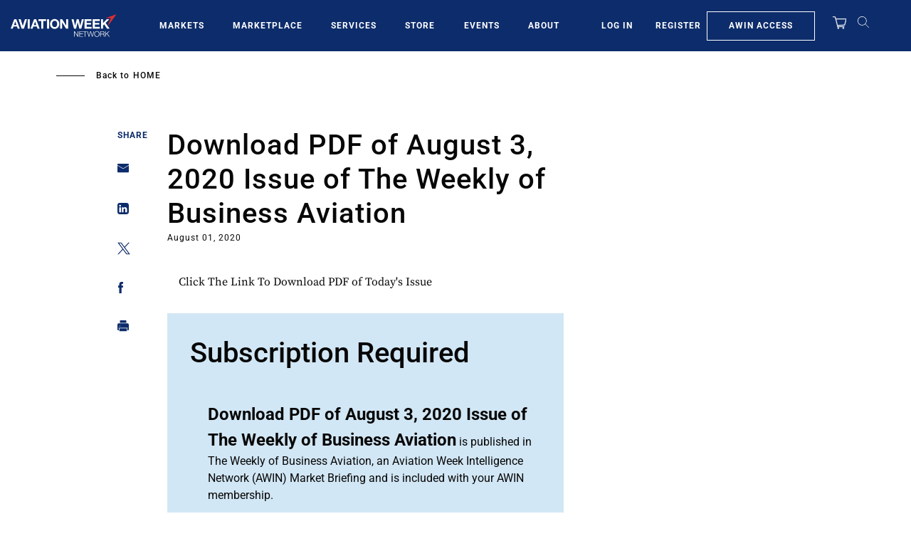

--- FILE ---
content_type: text/javascript; charset=UTF-8
request_url: https://aviationweek.com/awn/api/visitor-info?format=js
body_size: -281
content:
var awnVisitorInfo = {"ipAddress":"18.223.188.0"};